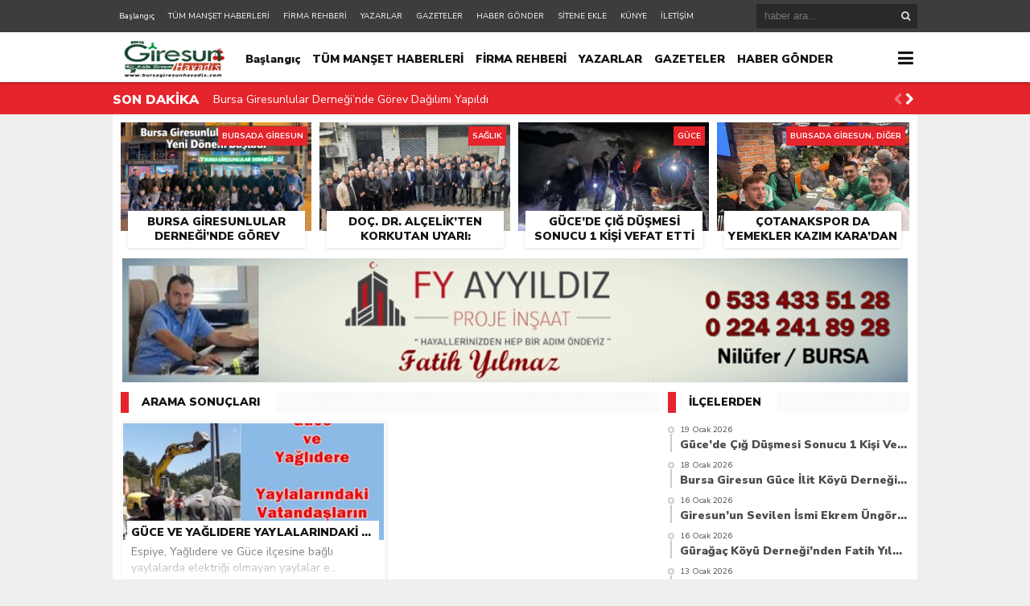

--- FILE ---
content_type: text/html; charset=utf-8
request_url: https://www.google.com/recaptcha/api2/aframe
body_size: 264
content:
<!DOCTYPE HTML><html><head><meta http-equiv="content-type" content="text/html; charset=UTF-8"></head><body><script nonce="-uzihdeoe0PUf9AZw1x6xQ">/** Anti-fraud and anti-abuse applications only. See google.com/recaptcha */ try{var clients={'sodar':'https://pagead2.googlesyndication.com/pagead/sodar?'};window.addEventListener("message",function(a){try{if(a.source===window.parent){var b=JSON.parse(a.data);var c=clients[b['id']];if(c){var d=document.createElement('img');d.src=c+b['params']+'&rc='+(localStorage.getItem("rc::a")?sessionStorage.getItem("rc::b"):"");window.document.body.appendChild(d);sessionStorage.setItem("rc::e",parseInt(sessionStorage.getItem("rc::e")||0)+1);localStorage.setItem("rc::h",'1769106791005');}}}catch(b){}});window.parent.postMessage("_grecaptcha_ready", "*");}catch(b){}</script></body></html>